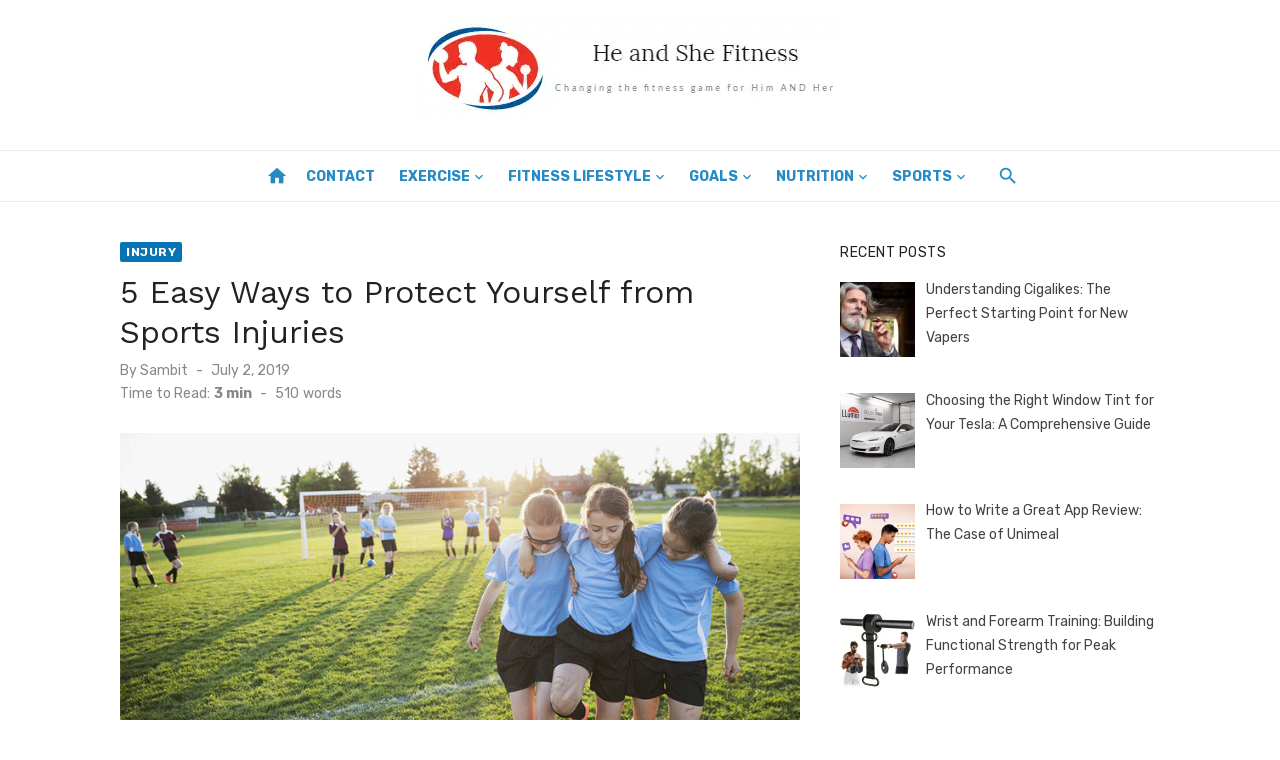

--- FILE ---
content_type: text/html; charset=UTF-8
request_url: https://www.heandshefitness.com/2019/07/02/5-easy-ways-to-protect-yourself-from-sports-injuries/
body_size: 85715
content:
<!DOCTYPE html>
<html lang="en-US">
<head>
	<meta charset="UTF-8">
	<meta name="viewport" content="width=device-width, initial-scale=1">
	<link rel="profile" href="https://gmpg.org/xfn/11">
		<meta name='robots' content='index, follow, max-image-preview:large, max-snippet:-1, max-video-preview:-1' />

	<!-- This site is optimized with the Yoast SEO plugin v26.7 - https://yoast.com/wordpress/plugins/seo/ -->
	<title>5 Easy Ways to Protect Yourself from Sports Injuries - He and She Fitness</title>
	<link rel="canonical" href="https://www.heandshefitness.com/2019/07/02/5-easy-ways-to-protect-yourself-from-sports-injuries/" />
	<meta property="og:locale" content="en_US" />
	<meta property="og:type" content="article" />
	<meta property="og:title" content="5 Easy Ways to Protect Yourself from Sports Injuries - He and She Fitness" />
	<meta property="og:description" content="Are you a sports person?? If yes then you surely will face sports injuries while playing games. It&#8217;s normal to have some injuries while you &hellip;" />
	<meta property="og:url" content="https://www.heandshefitness.com/2019/07/02/5-easy-ways-to-protect-yourself-from-sports-injuries/" />
	<meta property="og:site_name" content="He and She Fitness" />
	<meta property="article:published_time" content="2019-07-02T20:57:53+00:00" />
	<meta property="og:image" content="https://www.heandshefitness.com/wp-content/uploads/2019/07/sports-injuries.png" />
	<meta property="og:image:width" content="800" />
	<meta property="og:image:height" content="480" />
	<meta property="og:image:type" content="image/png" />
	<meta name="author" content="Sambit" />
	<meta name="twitter:card" content="summary_large_image" />
	<meta name="twitter:label1" content="Written by" />
	<meta name="twitter:data1" content="Sambit" />
	<meta name="twitter:label2" content="Est. reading time" />
	<meta name="twitter:data2" content="2 minutes" />
	<script type="application/ld+json" class="yoast-schema-graph">{"@context":"https://schema.org","@graph":[{"@type":"Article","@id":"https://www.heandshefitness.com/2019/07/02/5-easy-ways-to-protect-yourself-from-sports-injuries/#article","isPartOf":{"@id":"https://www.heandshefitness.com/2019/07/02/5-easy-ways-to-protect-yourself-from-sports-injuries/"},"author":{"name":"Sambit","@id":"https://www.heandshefitness.com/#/schema/person/b12391e2bfc530edb8e75a08a63bd109"},"headline":"5 Easy Ways to Protect Yourself from Sports Injuries","datePublished":"2019-07-02T20:57:53+00:00","mainEntityOfPage":{"@id":"https://www.heandshefitness.com/2019/07/02/5-easy-ways-to-protect-yourself-from-sports-injuries/"},"wordCount":509,"commentCount":0,"publisher":{"@id":"https://www.heandshefitness.com/#organization"},"image":{"@id":"https://www.heandshefitness.com/2019/07/02/5-easy-ways-to-protect-yourself-from-sports-injuries/#primaryimage"},"thumbnailUrl":"https://www.heandshefitness.com/wp-content/uploads/2019/07/sports-injuries.png","keywords":["prevent sports injuries","sports injuries","sports injuries prevention"],"articleSection":["Injury"],"inLanguage":"en-US"},{"@type":"WebPage","@id":"https://www.heandshefitness.com/2019/07/02/5-easy-ways-to-protect-yourself-from-sports-injuries/","url":"https://www.heandshefitness.com/2019/07/02/5-easy-ways-to-protect-yourself-from-sports-injuries/","name":"5 Easy Ways to Protect Yourself from Sports Injuries - He and She Fitness","isPartOf":{"@id":"https://www.heandshefitness.com/#website"},"primaryImageOfPage":{"@id":"https://www.heandshefitness.com/2019/07/02/5-easy-ways-to-protect-yourself-from-sports-injuries/#primaryimage"},"image":{"@id":"https://www.heandshefitness.com/2019/07/02/5-easy-ways-to-protect-yourself-from-sports-injuries/#primaryimage"},"thumbnailUrl":"https://www.heandshefitness.com/wp-content/uploads/2019/07/sports-injuries.png","datePublished":"2019-07-02T20:57:53+00:00","breadcrumb":{"@id":"https://www.heandshefitness.com/2019/07/02/5-easy-ways-to-protect-yourself-from-sports-injuries/#breadcrumb"},"inLanguage":"en-US","potentialAction":[{"@type":"ReadAction","target":["https://www.heandshefitness.com/2019/07/02/5-easy-ways-to-protect-yourself-from-sports-injuries/"]}]},{"@type":"ImageObject","inLanguage":"en-US","@id":"https://www.heandshefitness.com/2019/07/02/5-easy-ways-to-protect-yourself-from-sports-injuries/#primaryimage","url":"https://www.heandshefitness.com/wp-content/uploads/2019/07/sports-injuries.png","contentUrl":"https://www.heandshefitness.com/wp-content/uploads/2019/07/sports-injuries.png","width":800,"height":480,"caption":"sports injuries"},{"@type":"BreadcrumbList","@id":"https://www.heandshefitness.com/2019/07/02/5-easy-ways-to-protect-yourself-from-sports-injuries/#breadcrumb","itemListElement":[{"@type":"ListItem","position":1,"name":"Home","item":"https://www.heandshefitness.com/"},{"@type":"ListItem","position":2,"name":"5 Easy Ways to Protect Yourself from Sports Injuries"}]},{"@type":"WebSite","@id":"https://www.heandshefitness.com/#website","url":"https://www.heandshefitness.com/","name":"He and She Fitness","description":"","publisher":{"@id":"https://www.heandshefitness.com/#organization"},"potentialAction":[{"@type":"SearchAction","target":{"@type":"EntryPoint","urlTemplate":"https://www.heandshefitness.com/?s={search_term_string}"},"query-input":{"@type":"PropertyValueSpecification","valueRequired":true,"valueName":"search_term_string"}}],"inLanguage":"en-US"},{"@type":"Organization","@id":"https://www.heandshefitness.com/#organization","name":"He and She Fitness","url":"https://www.heandshefitness.com/","logo":{"@type":"ImageObject","inLanguage":"en-US","@id":"https://www.heandshefitness.com/#/schema/logo/image/","url":"https://www.heandshefitness.com/wp-content/uploads/2017/03/cropped-heandshefitnessheaderlogo-1.png","contentUrl":"https://www.heandshefitness.com/wp-content/uploads/2017/03/cropped-heandshefitnessheaderlogo-1.png","width":426,"height":100,"caption":"He and She Fitness"},"image":{"@id":"https://www.heandshefitness.com/#/schema/logo/image/"}},{"@type":"Person","@id":"https://www.heandshefitness.com/#/schema/person/b12391e2bfc530edb8e75a08a63bd109","name":"Sambit","image":{"@type":"ImageObject","inLanguage":"en-US","@id":"https://www.heandshefitness.com/#/schema/person/image/","url":"https://secure.gravatar.com/avatar/f920d136bfe394cd644a748b0194f187c1642c28b111569578a0d9451d10e771?s=96&d=mm&r=g","contentUrl":"https://secure.gravatar.com/avatar/f920d136bfe394cd644a748b0194f187c1642c28b111569578a0d9451d10e771?s=96&d=mm&r=g","caption":"Sambit"},"url":"https://www.heandshefitness.com/author/sambit/"}]}</script>
	<!-- / Yoast SEO plugin. -->


<link rel='dns-prefetch' href='//fonts.googleapis.com' />
<link href='https://fonts.gstatic.com' crossorigin rel='preconnect' />
<link rel="alternate" type="application/rss+xml" title="He and She Fitness &raquo; Feed" href="https://www.heandshefitness.com/feed/" />
<link rel="alternate" title="oEmbed (JSON)" type="application/json+oembed" href="https://www.heandshefitness.com/wp-json/oembed/1.0/embed?url=https%3A%2F%2Fwww.heandshefitness.com%2F2019%2F07%2F02%2F5-easy-ways-to-protect-yourself-from-sports-injuries%2F" />
<link rel="alternate" title="oEmbed (XML)" type="text/xml+oembed" href="https://www.heandshefitness.com/wp-json/oembed/1.0/embed?url=https%3A%2F%2Fwww.heandshefitness.com%2F2019%2F07%2F02%2F5-easy-ways-to-protect-yourself-from-sports-injuries%2F&#038;format=xml" />
<style id='wp-img-auto-sizes-contain-inline-css' type='text/css'>
img:is([sizes=auto i],[sizes^="auto," i]){contain-intrinsic-size:3000px 1500px}
/*# sourceURL=wp-img-auto-sizes-contain-inline-css */
</style>
<style id='wp-emoji-styles-inline-css' type='text/css'>

	img.wp-smiley, img.emoji {
		display: inline !important;
		border: none !important;
		box-shadow: none !important;
		height: 1em !important;
		width: 1em !important;
		margin: 0 0.07em !important;
		vertical-align: -0.1em !important;
		background: none !important;
		padding: 0 !important;
	}
/*# sourceURL=wp-emoji-styles-inline-css */
</style>
<style id='wp-block-library-inline-css' type='text/css'>
:root{--wp-block-synced-color:#7a00df;--wp-block-synced-color--rgb:122,0,223;--wp-bound-block-color:var(--wp-block-synced-color);--wp-editor-canvas-background:#ddd;--wp-admin-theme-color:#007cba;--wp-admin-theme-color--rgb:0,124,186;--wp-admin-theme-color-darker-10:#006ba1;--wp-admin-theme-color-darker-10--rgb:0,107,160.5;--wp-admin-theme-color-darker-20:#005a87;--wp-admin-theme-color-darker-20--rgb:0,90,135;--wp-admin-border-width-focus:2px}@media (min-resolution:192dpi){:root{--wp-admin-border-width-focus:1.5px}}.wp-element-button{cursor:pointer}:root .has-very-light-gray-background-color{background-color:#eee}:root .has-very-dark-gray-background-color{background-color:#313131}:root .has-very-light-gray-color{color:#eee}:root .has-very-dark-gray-color{color:#313131}:root .has-vivid-green-cyan-to-vivid-cyan-blue-gradient-background{background:linear-gradient(135deg,#00d084,#0693e3)}:root .has-purple-crush-gradient-background{background:linear-gradient(135deg,#34e2e4,#4721fb 50%,#ab1dfe)}:root .has-hazy-dawn-gradient-background{background:linear-gradient(135deg,#faaca8,#dad0ec)}:root .has-subdued-olive-gradient-background{background:linear-gradient(135deg,#fafae1,#67a671)}:root .has-atomic-cream-gradient-background{background:linear-gradient(135deg,#fdd79a,#004a59)}:root .has-nightshade-gradient-background{background:linear-gradient(135deg,#330968,#31cdcf)}:root .has-midnight-gradient-background{background:linear-gradient(135deg,#020381,#2874fc)}:root{--wp--preset--font-size--normal:16px;--wp--preset--font-size--huge:42px}.has-regular-font-size{font-size:1em}.has-larger-font-size{font-size:2.625em}.has-normal-font-size{font-size:var(--wp--preset--font-size--normal)}.has-huge-font-size{font-size:var(--wp--preset--font-size--huge)}.has-text-align-center{text-align:center}.has-text-align-left{text-align:left}.has-text-align-right{text-align:right}.has-fit-text{white-space:nowrap!important}#end-resizable-editor-section{display:none}.aligncenter{clear:both}.items-justified-left{justify-content:flex-start}.items-justified-center{justify-content:center}.items-justified-right{justify-content:flex-end}.items-justified-space-between{justify-content:space-between}.screen-reader-text{border:0;clip-path:inset(50%);height:1px;margin:-1px;overflow:hidden;padding:0;position:absolute;width:1px;word-wrap:normal!important}.screen-reader-text:focus{background-color:#ddd;clip-path:none;color:#444;display:block;font-size:1em;height:auto;left:5px;line-height:normal;padding:15px 23px 14px;text-decoration:none;top:5px;width:auto;z-index:100000}html :where(.has-border-color){border-style:solid}html :where([style*=border-top-color]){border-top-style:solid}html :where([style*=border-right-color]){border-right-style:solid}html :where([style*=border-bottom-color]){border-bottom-style:solid}html :where([style*=border-left-color]){border-left-style:solid}html :where([style*=border-width]){border-style:solid}html :where([style*=border-top-width]){border-top-style:solid}html :where([style*=border-right-width]){border-right-style:solid}html :where([style*=border-bottom-width]){border-bottom-style:solid}html :where([style*=border-left-width]){border-left-style:solid}html :where(img[class*=wp-image-]){height:auto;max-width:100%}:where(figure){margin:0 0 1em}html :where(.is-position-sticky){--wp-admin--admin-bar--position-offset:var(--wp-admin--admin-bar--height,0px)}@media screen and (max-width:600px){html :where(.is-position-sticky){--wp-admin--admin-bar--position-offset:0px}}

/*# sourceURL=wp-block-library-inline-css */
</style><style id='global-styles-inline-css' type='text/css'>
:root{--wp--preset--aspect-ratio--square: 1;--wp--preset--aspect-ratio--4-3: 4/3;--wp--preset--aspect-ratio--3-4: 3/4;--wp--preset--aspect-ratio--3-2: 3/2;--wp--preset--aspect-ratio--2-3: 2/3;--wp--preset--aspect-ratio--16-9: 16/9;--wp--preset--aspect-ratio--9-16: 9/16;--wp--preset--color--black: #000000;--wp--preset--color--cyan-bluish-gray: #abb8c3;--wp--preset--color--white: #ffffff;--wp--preset--color--pale-pink: #f78da7;--wp--preset--color--vivid-red: #cf2e2e;--wp--preset--color--luminous-vivid-orange: #ff6900;--wp--preset--color--luminous-vivid-amber: #fcb900;--wp--preset--color--light-green-cyan: #7bdcb5;--wp--preset--color--vivid-green-cyan: #00d084;--wp--preset--color--pale-cyan-blue: #8ed1fc;--wp--preset--color--vivid-cyan-blue: #0693e3;--wp--preset--color--vivid-purple: #9b51e0;--wp--preset--color--dark-gray: #222222;--wp--preset--color--medium-gray: #444444;--wp--preset--color--light-gray: #888888;--wp--preset--color--accent: #0573b4;--wp--preset--gradient--vivid-cyan-blue-to-vivid-purple: linear-gradient(135deg,rgb(6,147,227) 0%,rgb(155,81,224) 100%);--wp--preset--gradient--light-green-cyan-to-vivid-green-cyan: linear-gradient(135deg,rgb(122,220,180) 0%,rgb(0,208,130) 100%);--wp--preset--gradient--luminous-vivid-amber-to-luminous-vivid-orange: linear-gradient(135deg,rgb(252,185,0) 0%,rgb(255,105,0) 100%);--wp--preset--gradient--luminous-vivid-orange-to-vivid-red: linear-gradient(135deg,rgb(255,105,0) 0%,rgb(207,46,46) 100%);--wp--preset--gradient--very-light-gray-to-cyan-bluish-gray: linear-gradient(135deg,rgb(238,238,238) 0%,rgb(169,184,195) 100%);--wp--preset--gradient--cool-to-warm-spectrum: linear-gradient(135deg,rgb(74,234,220) 0%,rgb(151,120,209) 20%,rgb(207,42,186) 40%,rgb(238,44,130) 60%,rgb(251,105,98) 80%,rgb(254,248,76) 100%);--wp--preset--gradient--blush-light-purple: linear-gradient(135deg,rgb(255,206,236) 0%,rgb(152,150,240) 100%);--wp--preset--gradient--blush-bordeaux: linear-gradient(135deg,rgb(254,205,165) 0%,rgb(254,45,45) 50%,rgb(107,0,62) 100%);--wp--preset--gradient--luminous-dusk: linear-gradient(135deg,rgb(255,203,112) 0%,rgb(199,81,192) 50%,rgb(65,88,208) 100%);--wp--preset--gradient--pale-ocean: linear-gradient(135deg,rgb(255,245,203) 0%,rgb(182,227,212) 50%,rgb(51,167,181) 100%);--wp--preset--gradient--electric-grass: linear-gradient(135deg,rgb(202,248,128) 0%,rgb(113,206,126) 100%);--wp--preset--gradient--midnight: linear-gradient(135deg,rgb(2,3,129) 0%,rgb(40,116,252) 100%);--wp--preset--font-size--small: 14px;--wp--preset--font-size--medium: 18px;--wp--preset--font-size--large: 20px;--wp--preset--font-size--x-large: 32px;--wp--preset--font-size--normal: 16px;--wp--preset--font-size--larger: 24px;--wp--preset--font-size--huge: 48px;--wp--preset--spacing--20: 0.44rem;--wp--preset--spacing--30: 0.67rem;--wp--preset--spacing--40: 1rem;--wp--preset--spacing--50: 1.5rem;--wp--preset--spacing--60: 2.25rem;--wp--preset--spacing--70: 3.38rem;--wp--preset--spacing--80: 5.06rem;--wp--preset--shadow--natural: 6px 6px 9px rgba(0, 0, 0, 0.2);--wp--preset--shadow--deep: 12px 12px 50px rgba(0, 0, 0, 0.4);--wp--preset--shadow--sharp: 6px 6px 0px rgba(0, 0, 0, 0.2);--wp--preset--shadow--outlined: 6px 6px 0px -3px rgb(255, 255, 255), 6px 6px rgb(0, 0, 0);--wp--preset--shadow--crisp: 6px 6px 0px rgb(0, 0, 0);}:root { --wp--style--global--content-size: 760px;--wp--style--global--wide-size: 1140px; }:where(body) { margin: 0; }.wp-site-blocks > .alignleft { float: left; margin-right: 2em; }.wp-site-blocks > .alignright { float: right; margin-left: 2em; }.wp-site-blocks > .aligncenter { justify-content: center; margin-left: auto; margin-right: auto; }:where(.wp-site-blocks) > * { margin-block-start: 20px; margin-block-end: 0; }:where(.wp-site-blocks) > :first-child { margin-block-start: 0; }:where(.wp-site-blocks) > :last-child { margin-block-end: 0; }:root { --wp--style--block-gap: 20px; }:root :where(.is-layout-flow) > :first-child{margin-block-start: 0;}:root :where(.is-layout-flow) > :last-child{margin-block-end: 0;}:root :where(.is-layout-flow) > *{margin-block-start: 20px;margin-block-end: 0;}:root :where(.is-layout-constrained) > :first-child{margin-block-start: 0;}:root :where(.is-layout-constrained) > :last-child{margin-block-end: 0;}:root :where(.is-layout-constrained) > *{margin-block-start: 20px;margin-block-end: 0;}:root :where(.is-layout-flex){gap: 20px;}:root :where(.is-layout-grid){gap: 20px;}.is-layout-flow > .alignleft{float: left;margin-inline-start: 0;margin-inline-end: 2em;}.is-layout-flow > .alignright{float: right;margin-inline-start: 2em;margin-inline-end: 0;}.is-layout-flow > .aligncenter{margin-left: auto !important;margin-right: auto !important;}.is-layout-constrained > .alignleft{float: left;margin-inline-start: 0;margin-inline-end: 2em;}.is-layout-constrained > .alignright{float: right;margin-inline-start: 2em;margin-inline-end: 0;}.is-layout-constrained > .aligncenter{margin-left: auto !important;margin-right: auto !important;}.is-layout-constrained > :where(:not(.alignleft):not(.alignright):not(.alignfull)){max-width: var(--wp--style--global--content-size);margin-left: auto !important;margin-right: auto !important;}.is-layout-constrained > .alignwide{max-width: var(--wp--style--global--wide-size);}body .is-layout-flex{display: flex;}.is-layout-flex{flex-wrap: wrap;align-items: center;}.is-layout-flex > :is(*, div){margin: 0;}body .is-layout-grid{display: grid;}.is-layout-grid > :is(*, div){margin: 0;}body{color: #444;font-family: Rubik, -apple-system, BlinkMacSystemFont, Segoe UI, Roboto, Oxygen-Sans, Ubuntu, Cantarell, Helvetica Neue, sans-serif;font-size: 16px;line-height: 1.75;padding-top: 0px;padding-right: 0px;padding-bottom: 0px;padding-left: 0px;}a:where(:not(.wp-element-button)){text-decoration: underline;}h1, h2, h3, h4, h5, h6{color: #222;font-family: Work Sans, -apple-system, BlinkMacSystemFont, Segoe UI, Roboto, Oxygen-Sans, Ubuntu, Cantarell, Helvetica Neue, sans-serif;}:root :where(.wp-element-button, .wp-block-button__link){background-color: #222;border-radius: 2px;border-width: 0;color: #fff;font-family: inherit;font-size: inherit;font-style: inherit;font-weight: inherit;letter-spacing: inherit;line-height: inherit;padding-top: 6px;padding-right: 20px;padding-bottom: 6px;padding-left: 20px;text-decoration: none;text-transform: inherit;}.has-black-color{color: var(--wp--preset--color--black) !important;}.has-cyan-bluish-gray-color{color: var(--wp--preset--color--cyan-bluish-gray) !important;}.has-white-color{color: var(--wp--preset--color--white) !important;}.has-pale-pink-color{color: var(--wp--preset--color--pale-pink) !important;}.has-vivid-red-color{color: var(--wp--preset--color--vivid-red) !important;}.has-luminous-vivid-orange-color{color: var(--wp--preset--color--luminous-vivid-orange) !important;}.has-luminous-vivid-amber-color{color: var(--wp--preset--color--luminous-vivid-amber) !important;}.has-light-green-cyan-color{color: var(--wp--preset--color--light-green-cyan) !important;}.has-vivid-green-cyan-color{color: var(--wp--preset--color--vivid-green-cyan) !important;}.has-pale-cyan-blue-color{color: var(--wp--preset--color--pale-cyan-blue) !important;}.has-vivid-cyan-blue-color{color: var(--wp--preset--color--vivid-cyan-blue) !important;}.has-vivid-purple-color{color: var(--wp--preset--color--vivid-purple) !important;}.has-dark-gray-color{color: var(--wp--preset--color--dark-gray) !important;}.has-medium-gray-color{color: var(--wp--preset--color--medium-gray) !important;}.has-light-gray-color{color: var(--wp--preset--color--light-gray) !important;}.has-accent-color{color: var(--wp--preset--color--accent) !important;}.has-black-background-color{background-color: var(--wp--preset--color--black) !important;}.has-cyan-bluish-gray-background-color{background-color: var(--wp--preset--color--cyan-bluish-gray) !important;}.has-white-background-color{background-color: var(--wp--preset--color--white) !important;}.has-pale-pink-background-color{background-color: var(--wp--preset--color--pale-pink) !important;}.has-vivid-red-background-color{background-color: var(--wp--preset--color--vivid-red) !important;}.has-luminous-vivid-orange-background-color{background-color: var(--wp--preset--color--luminous-vivid-orange) !important;}.has-luminous-vivid-amber-background-color{background-color: var(--wp--preset--color--luminous-vivid-amber) !important;}.has-light-green-cyan-background-color{background-color: var(--wp--preset--color--light-green-cyan) !important;}.has-vivid-green-cyan-background-color{background-color: var(--wp--preset--color--vivid-green-cyan) !important;}.has-pale-cyan-blue-background-color{background-color: var(--wp--preset--color--pale-cyan-blue) !important;}.has-vivid-cyan-blue-background-color{background-color: var(--wp--preset--color--vivid-cyan-blue) !important;}.has-vivid-purple-background-color{background-color: var(--wp--preset--color--vivid-purple) !important;}.has-dark-gray-background-color{background-color: var(--wp--preset--color--dark-gray) !important;}.has-medium-gray-background-color{background-color: var(--wp--preset--color--medium-gray) !important;}.has-light-gray-background-color{background-color: var(--wp--preset--color--light-gray) !important;}.has-accent-background-color{background-color: var(--wp--preset--color--accent) !important;}.has-black-border-color{border-color: var(--wp--preset--color--black) !important;}.has-cyan-bluish-gray-border-color{border-color: var(--wp--preset--color--cyan-bluish-gray) !important;}.has-white-border-color{border-color: var(--wp--preset--color--white) !important;}.has-pale-pink-border-color{border-color: var(--wp--preset--color--pale-pink) !important;}.has-vivid-red-border-color{border-color: var(--wp--preset--color--vivid-red) !important;}.has-luminous-vivid-orange-border-color{border-color: var(--wp--preset--color--luminous-vivid-orange) !important;}.has-luminous-vivid-amber-border-color{border-color: var(--wp--preset--color--luminous-vivid-amber) !important;}.has-light-green-cyan-border-color{border-color: var(--wp--preset--color--light-green-cyan) !important;}.has-vivid-green-cyan-border-color{border-color: var(--wp--preset--color--vivid-green-cyan) !important;}.has-pale-cyan-blue-border-color{border-color: var(--wp--preset--color--pale-cyan-blue) !important;}.has-vivid-cyan-blue-border-color{border-color: var(--wp--preset--color--vivid-cyan-blue) !important;}.has-vivid-purple-border-color{border-color: var(--wp--preset--color--vivid-purple) !important;}.has-dark-gray-border-color{border-color: var(--wp--preset--color--dark-gray) !important;}.has-medium-gray-border-color{border-color: var(--wp--preset--color--medium-gray) !important;}.has-light-gray-border-color{border-color: var(--wp--preset--color--light-gray) !important;}.has-accent-border-color{border-color: var(--wp--preset--color--accent) !important;}.has-vivid-cyan-blue-to-vivid-purple-gradient-background{background: var(--wp--preset--gradient--vivid-cyan-blue-to-vivid-purple) !important;}.has-light-green-cyan-to-vivid-green-cyan-gradient-background{background: var(--wp--preset--gradient--light-green-cyan-to-vivid-green-cyan) !important;}.has-luminous-vivid-amber-to-luminous-vivid-orange-gradient-background{background: var(--wp--preset--gradient--luminous-vivid-amber-to-luminous-vivid-orange) !important;}.has-luminous-vivid-orange-to-vivid-red-gradient-background{background: var(--wp--preset--gradient--luminous-vivid-orange-to-vivid-red) !important;}.has-very-light-gray-to-cyan-bluish-gray-gradient-background{background: var(--wp--preset--gradient--very-light-gray-to-cyan-bluish-gray) !important;}.has-cool-to-warm-spectrum-gradient-background{background: var(--wp--preset--gradient--cool-to-warm-spectrum) !important;}.has-blush-light-purple-gradient-background{background: var(--wp--preset--gradient--blush-light-purple) !important;}.has-blush-bordeaux-gradient-background{background: var(--wp--preset--gradient--blush-bordeaux) !important;}.has-luminous-dusk-gradient-background{background: var(--wp--preset--gradient--luminous-dusk) !important;}.has-pale-ocean-gradient-background{background: var(--wp--preset--gradient--pale-ocean) !important;}.has-electric-grass-gradient-background{background: var(--wp--preset--gradient--electric-grass) !important;}.has-midnight-gradient-background{background: var(--wp--preset--gradient--midnight) !important;}.has-small-font-size{font-size: var(--wp--preset--font-size--small) !important;}.has-medium-font-size{font-size: var(--wp--preset--font-size--medium) !important;}.has-large-font-size{font-size: var(--wp--preset--font-size--large) !important;}.has-x-large-font-size{font-size: var(--wp--preset--font-size--x-large) !important;}.has-normal-font-size{font-size: var(--wp--preset--font-size--normal) !important;}.has-larger-font-size{font-size: var(--wp--preset--font-size--larger) !important;}.has-huge-font-size{font-size: var(--wp--preset--font-size--huge) !important;}
/*# sourceURL=global-styles-inline-css */
</style>

<link rel='stylesheet' id='ez-toc-css' href='https://www.heandshefitness.com/wp-content/plugins/easy-table-of-contents/assets/css/screen.min.css?ver=2.0.80' type='text/css' media='all' />
<style id='ez-toc-inline-css' type='text/css'>
div#ez-toc-container .ez-toc-title {font-size: 120%;}div#ez-toc-container .ez-toc-title {font-weight: 500;}div#ez-toc-container ul li , div#ez-toc-container ul li a {font-size: 95%;}div#ez-toc-container ul li , div#ez-toc-container ul li a {font-weight: 500;}div#ez-toc-container nav ul ul li {font-size: 90%;}.ez-toc-box-title {font-weight: bold; margin-bottom: 10px; text-align: center; text-transform: uppercase; letter-spacing: 1px; color: #666; padding-bottom: 5px;position:absolute;top:-4%;left:5%;background-color: inherit;transition: top 0.3s ease;}.ez-toc-box-title.toc-closed {top:-25%;}
/*# sourceURL=ez-toc-inline-css */
</style>
<link rel='stylesheet' id='short-news-fonts-css' href='https://fonts.googleapis.com/css?family=Work+Sans%3A400%2C700%2C900%2C400italic%7CRubik%3A400%2C700%2C400italic%2C700italic&#038;subset=latin%2Clatin-ext&#038;display=fallback' type='text/css' media='all' />
<link rel='stylesheet' id='short-news-style-css' href='https://www.heandshefitness.com/wp-content/themes/short-news/style.css?ver=1.1.7' type='text/css' media='all' />
<link rel='stylesheet' id='short-news-social-icons-css' href='https://www.heandshefitness.com/wp-content/themes/short-news/assets/css/social-icons.css?ver=1.0.0' type='text/css' media='all' />
<link rel='stylesheet' id='recent-posts-widget-with-thumbnails-public-style-css' href='https://www.heandshefitness.com/wp-content/plugins/recent-posts-widget-with-thumbnails/public.css?ver=7.1.1' type='text/css' media='all' />
<script type="text/javascript" src="https://www.heandshefitness.com/wp-includes/js/jquery/jquery.min.js?ver=3.7.1" id="jquery-core-js"></script>
<script type="text/javascript" src="https://www.heandshefitness.com/wp-includes/js/jquery/jquery-migrate.min.js?ver=3.4.1" id="jquery-migrate-js"></script>
<link rel="https://api.w.org/" href="https://www.heandshefitness.com/wp-json/" /><link rel="alternate" title="JSON" type="application/json" href="https://www.heandshefitness.com/wp-json/wp/v2/posts/6592" /><link rel="EditURI" type="application/rsd+xml" title="RSD" href="https://www.heandshefitness.com/xmlrpc.php?rsd" />
<meta name="generator" content="WordPress 6.9" />
<link rel='shortlink' href='https://www.heandshefitness.com/?p=6592' />

<!-- BEGIN Clicky Analytics v2.2.4 Tracking - https://wordpress.org/plugins/clicky-analytics/ -->
<script type="text/javascript">
  var clicky_custom = clicky_custom || {};
  clicky_custom.outbound_pattern = ['/go/','/out/'];
</script>

<script async src="//static.getclicky.com/100815880.js"></script>

<!-- END Clicky Analytics v2.2.4 Tracking -->

<meta name="google-site-verification" content="uXHJfEFx9NXNxMJ6bKVy7TTk--WhNZeZjfDL7MUfZY0" />

<!-- Google tag (gtag.js) --> <script async src="https://www.googletagmanager.com/gtag/js?id=G-820YK7GP3V"></script> <script> window.dataLayer = window.dataLayer || []; function gtag(){dataLayer.push(arguments);} gtag('js', new Date()); gtag('config', 'G-820YK7GP3V'); </script><link rel="icon" href="https://www.heandshefitness.com/wp-content/uploads/2017/03/heandshefitnesslogo-100x100.png" sizes="32x32" />
<link rel="icon" href="https://www.heandshefitness.com/wp-content/uploads/2017/03/heandshefitnesslogo.png" sizes="192x192" />
<link rel="apple-touch-icon" href="https://www.heandshefitness.com/wp-content/uploads/2017/03/heandshefitnesslogo.png" />
<meta name="msapplication-TileImage" content="https://www.heandshefitness.com/wp-content/uploads/2017/03/heandshefitnesslogo.png" />
		<style type="text/css" id="wp-custom-css">
			.site-title, .site-description {
    position: relative !important;
    clip: unset !important;
	max-width: 100% !important;
	text-align:center;
}
.header-bottom {
    background: transparent !important;
    border-top: 1px solid rgba(0, 0, 0, .08);
    border-bottom: 1px solid rgba(0, 0, 0, .08);
}
.site-credits p, .main-navigation > ul > li > a, .search-popup-button, .home-icon a {
    color: #288ac4 !important;
}
.main-navigation {
    margin: unset !important;
}
.header-bottom.menu-left .col-12 {
    display: flex;
    justify-content: center;
}		</style>
		</head>
<body class="wp-singular post-template-default single single-post postid-6592 single-format-standard wp-custom-logo wp-embed-responsive wp-theme-short-news td-standard-pack group-blog header-style-1 site-fullwidth content-sidebar" >


<a class="skip-link screen-reader-text" href="#content">Skip to content</a>
<div id="page" class="site">

	<header id="masthead" class="site-header" role="banner">
			
			
	<div class="header-middle header-title-left ">
		<div class="container flex-container">
			<div class="site-branding">
				<p class="site-title site-logo"><a href="https://www.heandshefitness.com/" class="custom-logo-link" rel="home"><img width="426" height="100" src="https://www.heandshefitness.com/wp-content/uploads/2017/03/cropped-heandshefitnessheaderlogo-1.png" class="custom-logo" alt="He and She Fitness" decoding="async" srcset="https://www.heandshefitness.com/wp-content/uploads/2017/03/cropped-heandshefitnessheaderlogo-1.png 426w, https://www.heandshefitness.com/wp-content/uploads/2017/03/cropped-heandshefitnessheaderlogo-1-300x70.png 300w" sizes="(max-width: 426px) 100vw, 426px" /></a></p>			</div>
					</div>
	</div>
	
	<div class="header-bottom menu-left">
		<div class="container">
			<div class="row">
				<div class="col-12">
				<div class="home-icon"><a href="https://www.heandshefitness.com/" rel="home"><i class="material-icons">home</i></a></div>
	<nav id="site-navigation" class="main-navigation" role="navigation" aria-label="Main Menu">
		<ul id="main-menu" class="main-menu"><li id="menu-item-9245" class="menu-item menu-item-type-post_type menu-item-object-page menu-item-9245"><a href="https://www.heandshefitness.com/contact/">Contact</a></li>
<li id="menu-item-921" class="menu-item menu-item-type-taxonomy menu-item-object-category menu-item-has-children menu-item-921"><a href="https://www.heandshefitness.com/category/exercise/">Exercise</a>
<ul class="sub-menu">
	<li id="menu-item-3852" class="menu-item menu-item-type-taxonomy menu-item-object-category menu-item-3852"><a href="https://www.heandshefitness.com/category/exercise/body-weight-workouts/">Body Weight Workouts</a></li>
	<li id="menu-item-922" class="menu-item menu-item-type-taxonomy menu-item-object-category menu-item-has-children menu-item-922"><a href="https://www.heandshefitness.com/category/exercise/cardio/">Cardio</a>
	<ul class="sub-menu">
		<li id="menu-item-3910" class="menu-item menu-item-type-taxonomy menu-item-object-category menu-item-3910"><a href="https://www.heandshefitness.com/category/exercise/cardio/running/">Running</a></li>
	</ul>
</li>
	<li id="menu-item-4073" class="menu-item menu-item-type-taxonomy menu-item-object-category menu-item-4073"><a href="https://www.heandshefitness.com/category/exercise/crossfit/">CrossFit</a></li>
	<li id="menu-item-3850" class="menu-item menu-item-type-taxonomy menu-item-object-category menu-item-3850"><a href="https://www.heandshefitness.com/category/exercise/exercise-equipment/">Exercise Equipment</a></li>
	<li id="menu-item-923" class="menu-item menu-item-type-taxonomy menu-item-object-category menu-item-923"><a href="https://www.heandshefitness.com/category/exercise/weight-training/">Weight Training</a></li>
	<li id="menu-item-3851" class="menu-item menu-item-type-taxonomy menu-item-object-category menu-item-3851"><a href="https://www.heandshefitness.com/category/exercise/workout-gear/">Workout Gear</a></li>
</ul>
</li>
<li id="menu-item-918" class="menu-item menu-item-type-taxonomy menu-item-object-category menu-item-has-children menu-item-918"><a href="https://www.heandshefitness.com/category/health-fitness-lifestyle/">Fitness Lifestyle</a>
<ul class="sub-menu">
	<li id="menu-item-3926" class="menu-item menu-item-type-taxonomy menu-item-object-category menu-item-has-children menu-item-3926"><a href="https://www.heandshefitness.com/category/health-fitness-lifestyle/aesthetics/">Aesthetics</a>
	<ul class="sub-menu">
		<li id="menu-item-3964" class="menu-item menu-item-type-taxonomy menu-item-object-category menu-item-3964"><a href="https://www.heandshefitness.com/category/health-fitness-lifestyle/aesthetics/tanning-skin-care/">Tanning and Skin Care</a></li>
	</ul>
</li>
	<li id="menu-item-4137" class="menu-item menu-item-type-taxonomy menu-item-object-category menu-item-4137"><a href="https://www.heandshefitness.com/category/childrens-health/">Children&#8217;s Health</a></li>
	<li id="menu-item-5133" class="menu-item menu-item-type-taxonomy menu-item-object-category menu-item-5133"><a href="https://www.heandshefitness.com/category/health-fitness-lifestyle/college-health/">College Health</a></li>
	<li id="menu-item-5830" class="menu-item menu-item-type-taxonomy menu-item-object-category menu-item-5830"><a href="https://www.heandshefitness.com/category/health-fitness-lifestyle/elderly-health/">Elderly Health</a></li>
	<li id="menu-item-4322" class="menu-item menu-item-type-taxonomy menu-item-object-category menu-item-has-children menu-item-4322"><a href="https://www.heandshefitness.com/category/health-fitness-lifestyle/emotional-health/">Emotional Health</a>
	<ul class="sub-menu">
		<li id="menu-item-4753" class="menu-item menu-item-type-taxonomy menu-item-object-category menu-item-4753"><a href="https://www.heandshefitness.com/category/health-fitness-lifestyle/emotional-health/anxiety-stress/">Anxiety and Stress</a></li>
		<li id="menu-item-5430" class="menu-item menu-item-type-taxonomy menu-item-object-category menu-item-5430"><a href="https://www.heandshefitness.com/category/health-fitness-lifestyle/emotional-health/mental-health/">Mental Health</a></li>
	</ul>
</li>
	<li id="menu-item-3927" class="menu-item menu-item-type-taxonomy menu-item-object-category menu-item-has-children menu-item-3927"><a href="https://www.heandshefitness.com/category/health-fitness-lifestyle/fashion/">Fashion</a>
	<ul class="sub-menu">
		<li id="menu-item-4510" class="menu-item menu-item-type-taxonomy menu-item-object-category menu-item-4510"><a href="https://www.heandshefitness.com/category/health-fitness-lifestyle/fashion/jewelry/">Jewelry</a></li>
	</ul>
</li>
	<li id="menu-item-5808" class="menu-item menu-item-type-taxonomy menu-item-object-category menu-item-has-children menu-item-5808"><a href="https://www.heandshefitness.com/category/home-care/">Home Care</a>
	<ul class="sub-menu">
		<li id="menu-item-6139" class="menu-item menu-item-type-taxonomy menu-item-object-category menu-item-6139"><a href="https://www.heandshefitness.com/category/home-care/finance/">Finance</a></li>
	</ul>
</li>
	<li id="menu-item-5169" class="menu-item menu-item-type-taxonomy menu-item-object-category menu-item-5169"><a href="https://www.heandshefitness.com/category/health-fitness-lifestyle/illness/">Illness</a></li>
	<li id="menu-item-5812" class="menu-item menu-item-type-taxonomy menu-item-object-category menu-item-5812"><a href="https://www.heandshefitness.com/category/health-fitness-lifestyle/industrial-work/">Industrial Work</a></li>
	<li id="menu-item-5991" class="menu-item menu-item-type-taxonomy menu-item-object-category menu-item-5991"><a href="https://www.heandshefitness.com/category/health-fitness-lifestyle/love-relationships/">Love and Relationships</a></li>
	<li id="menu-item-3857" class="menu-item menu-item-type-taxonomy menu-item-object-category menu-item-has-children menu-item-3857"><a href="https://www.heandshefitness.com/category/medical/">Medical</a>
	<ul class="sub-menu">
		<li id="menu-item-3903" class="menu-item menu-item-type-taxonomy menu-item-object-category menu-item-3903"><a href="https://www.heandshefitness.com/category/medical/dentistry-teeth/">Dentistry and Teeth</a></li>
		<li id="menu-item-3867" class="menu-item menu-item-type-taxonomy menu-item-object-category menu-item-3867"><a href="https://www.heandshefitness.com/category/medical/drugs/">Drugs</a></li>
		<li id="menu-item-4235" class="menu-item menu-item-type-taxonomy menu-item-object-category menu-item-4235"><a href="https://www.heandshefitness.com/category/medical/eye-health/">Eye Health</a></li>
		<li id="menu-item-4121" class="menu-item menu-item-type-taxonomy menu-item-object-category menu-item-4121"><a href="https://www.heandshefitness.com/category/medical/feet-orthotics/">Feet and Orthotics</a></li>
		<li id="menu-item-4297" class="menu-item menu-item-type-taxonomy menu-item-object-category menu-item-4297"><a href="https://www.heandshefitness.com/category/medical/hair-health/">Hair Health</a></li>
		<li id="menu-item-4280" class="menu-item menu-item-type-taxonomy menu-item-object-category menu-item-4280"><a href="https://www.heandshefitness.com/category/medical/health-insurance/">Health Insurance</a></li>
		<li id="menu-item-4218" class="menu-item menu-item-type-taxonomy menu-item-object-category menu-item-4218"><a href="https://www.heandshefitness.com/category/medical/hormones/">Hormones</a></li>
		<li id="menu-item-3856" class="menu-item menu-item-type-taxonomy menu-item-object-category menu-item-3856"><a href="https://www.heandshefitness.com/category/medical/pain-treatment/">Pain Treatment</a></li>
		<li id="menu-item-4359" class="menu-item menu-item-type-taxonomy menu-item-object-category menu-item-4359"><a href="https://www.heandshefitness.com/category/medical/surgery/">Surgery</a></li>
		<li id="menu-item-5781" class="menu-item menu-item-type-taxonomy menu-item-object-category menu-item-5781"><a href="https://www.heandshefitness.com/category/medical/vascular-cardiology/">Vascular and Cardiology</a></li>
	</ul>
</li>
	<li id="menu-item-4001" class="menu-item menu-item-type-taxonomy menu-item-object-category menu-item-4001"><a href="https://www.heandshefitness.com/category/health-fitness-lifestyle/mens-health/">Men&#8217;s Health</a></li>
	<li id="menu-item-5405" class="menu-item menu-item-type-taxonomy menu-item-object-category menu-item-5405"><a href="https://www.heandshefitness.com/category/health-fitness-lifestyle/natural-health/">Natural Health</a></li>
	<li id="menu-item-3939" class="menu-item menu-item-type-taxonomy menu-item-object-category menu-item-3939"><a href="https://www.heandshefitness.com/category/health-fitness-lifestyle/office-health/">Office Health</a></li>
	<li id="menu-item-3816" class="menu-item menu-item-type-taxonomy menu-item-object-category menu-item-3816"><a href="https://www.heandshefitness.com/category/health-fitness-lifestyle/personal-training/">Personal Training</a></li>
	<li id="menu-item-4179" class="menu-item menu-item-type-taxonomy menu-item-object-category menu-item-4179"><a href="https://www.heandshefitness.com/category/health-fitness-lifestyle/pet-care/">Pet Care</a></li>
	<li id="menu-item-4394" class="menu-item menu-item-type-taxonomy menu-item-object-category menu-item-4394"><a href="https://www.heandshefitness.com/category/health-fitness-lifestyle/skin-health/">Skin Health</a></li>
	<li id="menu-item-3951" class="menu-item menu-item-type-taxonomy menu-item-object-category menu-item-3951"><a href="https://www.heandshefitness.com/category/health-fitness-lifestyle/sleep-rest/">Sleep and Rest</a></li>
	<li id="menu-item-4115" class="menu-item menu-item-type-taxonomy menu-item-object-category menu-item-4115"><a href="https://www.heandshefitness.com/category/health-fitness-lifestyle/vaping-ecigs-tobacco/">Vaping, E-cigs, and Tobacco</a></li>
	<li id="menu-item-5654" class="menu-item menu-item-type-taxonomy menu-item-object-category menu-item-5654"><a href="https://www.heandshefitness.com/category/health-fitness-lifestyle/wedding/">Wedding</a></li>
	<li id="menu-item-4002" class="menu-item menu-item-type-taxonomy menu-item-object-category menu-item-4002"><a href="https://www.heandshefitness.com/category/health-fitness-lifestyle/womens-health/">Women&#8217;s Health</a></li>
</ul>
</li>
<li id="menu-item-920" class="menu-item menu-item-type-taxonomy menu-item-object-category current-post-ancestor menu-item-has-children menu-item-920"><a href="https://www.heandshefitness.com/category/goals/">Goals</a>
<ul class="sub-menu">
	<li id="menu-item-924" class="menu-item menu-item-type-taxonomy menu-item-object-category menu-item-924"><a href="https://www.heandshefitness.com/category/goals/build-muscle/">Build Muscle</a></li>
	<li id="menu-item-4429" class="menu-item menu-item-type-taxonomy menu-item-object-category menu-item-4429"><a href="https://www.heandshefitness.com/category/goals/energy-stamina/">Energy and Stamina</a></li>
	<li id="menu-item-4037" class="menu-item menu-item-type-taxonomy menu-item-object-category menu-item-4037"><a href="https://www.heandshefitness.com/category/goals/fatigue-soreness/">Fatigue and Soreness</a></li>
	<li id="menu-item-4019" class="menu-item menu-item-type-taxonomy menu-item-object-category current-post-ancestor current-menu-parent current-post-parent menu-item-4019"><a href="https://www.heandshefitness.com/category/goals/injury/">Injury</a></li>
	<li id="menu-item-925" class="menu-item menu-item-type-taxonomy menu-item-object-category menu-item-925"><a href="https://www.heandshefitness.com/category/goals/lose-weight/">Lose Weight</a></li>
</ul>
</li>
<li id="menu-item-919" class="menu-item menu-item-type-taxonomy menu-item-object-category menu-item-has-children menu-item-919"><a href="https://www.heandshefitness.com/category/nutrition/">Nutrition</a>
<ul class="sub-menu">
	<li id="menu-item-4111" class="menu-item menu-item-type-taxonomy menu-item-object-category menu-item-4111"><a href="https://www.heandshefitness.com/category/nutrition/alcohol/">Alcohol</a></li>
	<li id="menu-item-5110" class="menu-item menu-item-type-taxonomy menu-item-object-category menu-item-5110"><a href="https://www.heandshefitness.com/category/nutrition/diabetes/">Diabetes</a></li>
	<li id="menu-item-926" class="menu-item menu-item-type-taxonomy menu-item-object-category menu-item-926"><a href="https://www.heandshefitness.com/category/nutrition/diet/">Diet</a></li>
	<li id="menu-item-927" class="menu-item menu-item-type-taxonomy menu-item-object-category menu-item-927"><a href="https://www.heandshefitness.com/category/nutrition/recipes/">Recipes</a></li>
	<li id="menu-item-3944" class="menu-item menu-item-type-taxonomy menu-item-object-category menu-item-3944"><a href="https://www.heandshefitness.com/category/nutrition/supplements/">Supplements</a></li>
</ul>
</li>
<li id="menu-item-4250" class="menu-item menu-item-type-taxonomy menu-item-object-category menu-item-has-children menu-item-4250"><a href="https://www.heandshefitness.com/category/sports-recreation/">Sports</a>
<ul class="sub-menu">
	<li id="menu-item-4666" class="menu-item menu-item-type-taxonomy menu-item-object-category menu-item-4666"><a href="https://www.heandshefitness.com/category/sports-recreation/outdoor-activities/">Outdoor Activities</a></li>
</ul>
</li>
</ul>	</nav>
<div class="search-popup"><span id="search-popup-button" class="search-popup-button"><i class="search-icon"></i></span>
<form role="search" method="get" class="search-form clear" action="https://www.heandshefitness.com/">
	<label>
		<span class="screen-reader-text">Search for:</span>
		<input type="search" id="s" class="search-field" placeholder="Search &hellip;" value="" name="s" />
	</label>
	<button type="submit" class="search-submit">
		<i class="material-icons md-20 md-middle">search</i>
		<span class="screen-reader-text">Search</span>
	</button>
</form>
</div>				</div>
			</div>
		</div>
	</div>
		</header><!-- .site-header -->

	<div id="mobile-header" class="mobile-header">
		<div class="mobile-navbar">
			<div class="container">
				<div id="menu-toggle" on="tap:AMP.setState({ampmenu: !ampmenu})" class="menu-toggle" title="Menu">
					<span class="button-toggle"></span>
				</div>
				<div class="search-popup"><span id="search-popup-button" class="search-popup-button"><i class="search-icon"></i></span>
<form role="search" method="get" class="search-form clear" action="https://www.heandshefitness.com/">
	<label>
		<span class="screen-reader-text">Search for:</span>
		<input type="search" id="s" class="search-field" placeholder="Search &hellip;" value="" name="s" />
	</label>
	<button type="submit" class="search-submit">
		<i class="material-icons md-20 md-middle">search</i>
		<span class="screen-reader-text">Search</span>
	</button>
</form>
</div>			</div>
		</div>
		
<nav id="mobile-navigation" [class]="ampmenu ? 'main-navigation mobile-navigation active' : 'main-navigation mobile-navigation'" class="main-navigation mobile-navigation" aria-label="Mobile Menu">
	<div class="mobile-navigation-wrapper">
		<ul id="mobile-menu" class="mobile-menu"><li class="menu-item menu-item-type-post_type menu-item-object-page menu-item-9245"><a href="https://www.heandshefitness.com/contact/">Contact</a></li>
<li class="menu-item menu-item-type-taxonomy menu-item-object-category menu-item-has-children menu-item-921"><a href="https://www.heandshefitness.com/category/exercise/">Exercise</a><button class="dropdown-toggle" aria-expanded="false"><span class="screen-reader-text">Show sub menu</span></button>
<ul class="sub-menu">
	<li class="menu-item menu-item-type-taxonomy menu-item-object-category menu-item-3852"><a href="https://www.heandshefitness.com/category/exercise/body-weight-workouts/">Body Weight Workouts</a></li>
	<li class="menu-item menu-item-type-taxonomy menu-item-object-category menu-item-has-children menu-item-922"><a href="https://www.heandshefitness.com/category/exercise/cardio/">Cardio</a><button class="dropdown-toggle" aria-expanded="false"><span class="screen-reader-text">Show sub menu</span></button>
	<ul class="sub-menu">
		<li class="menu-item menu-item-type-taxonomy menu-item-object-category menu-item-3910"><a href="https://www.heandshefitness.com/category/exercise/cardio/running/">Running</a></li>
	</ul>
</li>
	<li class="menu-item menu-item-type-taxonomy menu-item-object-category menu-item-4073"><a href="https://www.heandshefitness.com/category/exercise/crossfit/">CrossFit</a></li>
	<li class="menu-item menu-item-type-taxonomy menu-item-object-category menu-item-3850"><a href="https://www.heandshefitness.com/category/exercise/exercise-equipment/">Exercise Equipment</a></li>
	<li class="menu-item menu-item-type-taxonomy menu-item-object-category menu-item-923"><a href="https://www.heandshefitness.com/category/exercise/weight-training/">Weight Training</a></li>
	<li class="menu-item menu-item-type-taxonomy menu-item-object-category menu-item-3851"><a href="https://www.heandshefitness.com/category/exercise/workout-gear/">Workout Gear</a></li>
</ul>
</li>
<li class="menu-item menu-item-type-taxonomy menu-item-object-category menu-item-has-children menu-item-918"><a href="https://www.heandshefitness.com/category/health-fitness-lifestyle/">Fitness Lifestyle</a><button class="dropdown-toggle" aria-expanded="false"><span class="screen-reader-text">Show sub menu</span></button>
<ul class="sub-menu">
	<li class="menu-item menu-item-type-taxonomy menu-item-object-category menu-item-has-children menu-item-3926"><a href="https://www.heandshefitness.com/category/health-fitness-lifestyle/aesthetics/">Aesthetics</a><button class="dropdown-toggle" aria-expanded="false"><span class="screen-reader-text">Show sub menu</span></button>
	<ul class="sub-menu">
		<li class="menu-item menu-item-type-taxonomy menu-item-object-category menu-item-3964"><a href="https://www.heandshefitness.com/category/health-fitness-lifestyle/aesthetics/tanning-skin-care/">Tanning and Skin Care</a></li>
	</ul>
</li>
	<li class="menu-item menu-item-type-taxonomy menu-item-object-category menu-item-4137"><a href="https://www.heandshefitness.com/category/childrens-health/">Children&#8217;s Health</a></li>
	<li class="menu-item menu-item-type-taxonomy menu-item-object-category menu-item-5133"><a href="https://www.heandshefitness.com/category/health-fitness-lifestyle/college-health/">College Health</a></li>
	<li class="menu-item menu-item-type-taxonomy menu-item-object-category menu-item-5830"><a href="https://www.heandshefitness.com/category/health-fitness-lifestyle/elderly-health/">Elderly Health</a></li>
	<li class="menu-item menu-item-type-taxonomy menu-item-object-category menu-item-has-children menu-item-4322"><a href="https://www.heandshefitness.com/category/health-fitness-lifestyle/emotional-health/">Emotional Health</a><button class="dropdown-toggle" aria-expanded="false"><span class="screen-reader-text">Show sub menu</span></button>
	<ul class="sub-menu">
		<li class="menu-item menu-item-type-taxonomy menu-item-object-category menu-item-4753"><a href="https://www.heandshefitness.com/category/health-fitness-lifestyle/emotional-health/anxiety-stress/">Anxiety and Stress</a></li>
		<li class="menu-item menu-item-type-taxonomy menu-item-object-category menu-item-5430"><a href="https://www.heandshefitness.com/category/health-fitness-lifestyle/emotional-health/mental-health/">Mental Health</a></li>
	</ul>
</li>
	<li class="menu-item menu-item-type-taxonomy menu-item-object-category menu-item-has-children menu-item-3927"><a href="https://www.heandshefitness.com/category/health-fitness-lifestyle/fashion/">Fashion</a><button class="dropdown-toggle" aria-expanded="false"><span class="screen-reader-text">Show sub menu</span></button>
	<ul class="sub-menu">
		<li class="menu-item menu-item-type-taxonomy menu-item-object-category menu-item-4510"><a href="https://www.heandshefitness.com/category/health-fitness-lifestyle/fashion/jewelry/">Jewelry</a></li>
	</ul>
</li>
	<li class="menu-item menu-item-type-taxonomy menu-item-object-category menu-item-has-children menu-item-5808"><a href="https://www.heandshefitness.com/category/home-care/">Home Care</a><button class="dropdown-toggle" aria-expanded="false"><span class="screen-reader-text">Show sub menu</span></button>
	<ul class="sub-menu">
		<li class="menu-item menu-item-type-taxonomy menu-item-object-category menu-item-6139"><a href="https://www.heandshefitness.com/category/home-care/finance/">Finance</a></li>
	</ul>
</li>
	<li class="menu-item menu-item-type-taxonomy menu-item-object-category menu-item-5169"><a href="https://www.heandshefitness.com/category/health-fitness-lifestyle/illness/">Illness</a></li>
	<li class="menu-item menu-item-type-taxonomy menu-item-object-category menu-item-5812"><a href="https://www.heandshefitness.com/category/health-fitness-lifestyle/industrial-work/">Industrial Work</a></li>
	<li class="menu-item menu-item-type-taxonomy menu-item-object-category menu-item-5991"><a href="https://www.heandshefitness.com/category/health-fitness-lifestyle/love-relationships/">Love and Relationships</a></li>
	<li class="menu-item menu-item-type-taxonomy menu-item-object-category menu-item-has-children menu-item-3857"><a href="https://www.heandshefitness.com/category/medical/">Medical</a><button class="dropdown-toggle" aria-expanded="false"><span class="screen-reader-text">Show sub menu</span></button>
	<ul class="sub-menu">
		<li class="menu-item menu-item-type-taxonomy menu-item-object-category menu-item-3903"><a href="https://www.heandshefitness.com/category/medical/dentistry-teeth/">Dentistry and Teeth</a></li>
		<li class="menu-item menu-item-type-taxonomy menu-item-object-category menu-item-3867"><a href="https://www.heandshefitness.com/category/medical/drugs/">Drugs</a></li>
		<li class="menu-item menu-item-type-taxonomy menu-item-object-category menu-item-4235"><a href="https://www.heandshefitness.com/category/medical/eye-health/">Eye Health</a></li>
		<li class="menu-item menu-item-type-taxonomy menu-item-object-category menu-item-4121"><a href="https://www.heandshefitness.com/category/medical/feet-orthotics/">Feet and Orthotics</a></li>
		<li class="menu-item menu-item-type-taxonomy menu-item-object-category menu-item-4297"><a href="https://www.heandshefitness.com/category/medical/hair-health/">Hair Health</a></li>
		<li class="menu-item menu-item-type-taxonomy menu-item-object-category menu-item-4280"><a href="https://www.heandshefitness.com/category/medical/health-insurance/">Health Insurance</a></li>
		<li class="menu-item menu-item-type-taxonomy menu-item-object-category menu-item-4218"><a href="https://www.heandshefitness.com/category/medical/hormones/">Hormones</a></li>
		<li class="menu-item menu-item-type-taxonomy menu-item-object-category menu-item-3856"><a href="https://www.heandshefitness.com/category/medical/pain-treatment/">Pain Treatment</a></li>
		<li class="menu-item menu-item-type-taxonomy menu-item-object-category menu-item-4359"><a href="https://www.heandshefitness.com/category/medical/surgery/">Surgery</a></li>
		<li class="menu-item menu-item-type-taxonomy menu-item-object-category menu-item-5781"><a href="https://www.heandshefitness.com/category/medical/vascular-cardiology/">Vascular and Cardiology</a></li>
	</ul>
</li>
	<li class="menu-item menu-item-type-taxonomy menu-item-object-category menu-item-4001"><a href="https://www.heandshefitness.com/category/health-fitness-lifestyle/mens-health/">Men&#8217;s Health</a></li>
	<li class="menu-item menu-item-type-taxonomy menu-item-object-category menu-item-5405"><a href="https://www.heandshefitness.com/category/health-fitness-lifestyle/natural-health/">Natural Health</a></li>
	<li class="menu-item menu-item-type-taxonomy menu-item-object-category menu-item-3939"><a href="https://www.heandshefitness.com/category/health-fitness-lifestyle/office-health/">Office Health</a></li>
	<li class="menu-item menu-item-type-taxonomy menu-item-object-category menu-item-3816"><a href="https://www.heandshefitness.com/category/health-fitness-lifestyle/personal-training/">Personal Training</a></li>
	<li class="menu-item menu-item-type-taxonomy menu-item-object-category menu-item-4179"><a href="https://www.heandshefitness.com/category/health-fitness-lifestyle/pet-care/">Pet Care</a></li>
	<li class="menu-item menu-item-type-taxonomy menu-item-object-category menu-item-4394"><a href="https://www.heandshefitness.com/category/health-fitness-lifestyle/skin-health/">Skin Health</a></li>
	<li class="menu-item menu-item-type-taxonomy menu-item-object-category menu-item-3951"><a href="https://www.heandshefitness.com/category/health-fitness-lifestyle/sleep-rest/">Sleep and Rest</a></li>
	<li class="menu-item menu-item-type-taxonomy menu-item-object-category menu-item-4115"><a href="https://www.heandshefitness.com/category/health-fitness-lifestyle/vaping-ecigs-tobacco/">Vaping, E-cigs, and Tobacco</a></li>
	<li class="menu-item menu-item-type-taxonomy menu-item-object-category menu-item-5654"><a href="https://www.heandshefitness.com/category/health-fitness-lifestyle/wedding/">Wedding</a></li>
	<li class="menu-item menu-item-type-taxonomy menu-item-object-category menu-item-4002"><a href="https://www.heandshefitness.com/category/health-fitness-lifestyle/womens-health/">Women&#8217;s Health</a></li>
</ul>
</li>
<li class="menu-item menu-item-type-taxonomy menu-item-object-category current-post-ancestor menu-item-has-children menu-item-920"><a href="https://www.heandshefitness.com/category/goals/">Goals</a><button class="dropdown-toggle" aria-expanded="false"><span class="screen-reader-text">Show sub menu</span></button>
<ul class="sub-menu">
	<li class="menu-item menu-item-type-taxonomy menu-item-object-category menu-item-924"><a href="https://www.heandshefitness.com/category/goals/build-muscle/">Build Muscle</a></li>
	<li class="menu-item menu-item-type-taxonomy menu-item-object-category menu-item-4429"><a href="https://www.heandshefitness.com/category/goals/energy-stamina/">Energy and Stamina</a></li>
	<li class="menu-item menu-item-type-taxonomy menu-item-object-category menu-item-4037"><a href="https://www.heandshefitness.com/category/goals/fatigue-soreness/">Fatigue and Soreness</a></li>
	<li class="menu-item menu-item-type-taxonomy menu-item-object-category current-post-ancestor current-menu-parent current-post-parent menu-item-4019"><a href="https://www.heandshefitness.com/category/goals/injury/">Injury</a></li>
	<li class="menu-item menu-item-type-taxonomy menu-item-object-category menu-item-925"><a href="https://www.heandshefitness.com/category/goals/lose-weight/">Lose Weight</a></li>
</ul>
</li>
<li class="menu-item menu-item-type-taxonomy menu-item-object-category menu-item-has-children menu-item-919"><a href="https://www.heandshefitness.com/category/nutrition/">Nutrition</a><button class="dropdown-toggle" aria-expanded="false"><span class="screen-reader-text">Show sub menu</span></button>
<ul class="sub-menu">
	<li class="menu-item menu-item-type-taxonomy menu-item-object-category menu-item-4111"><a href="https://www.heandshefitness.com/category/nutrition/alcohol/">Alcohol</a></li>
	<li class="menu-item menu-item-type-taxonomy menu-item-object-category menu-item-5110"><a href="https://www.heandshefitness.com/category/nutrition/diabetes/">Diabetes</a></li>
	<li class="menu-item menu-item-type-taxonomy menu-item-object-category menu-item-926"><a href="https://www.heandshefitness.com/category/nutrition/diet/">Diet</a></li>
	<li class="menu-item menu-item-type-taxonomy menu-item-object-category menu-item-927"><a href="https://www.heandshefitness.com/category/nutrition/recipes/">Recipes</a></li>
	<li class="menu-item menu-item-type-taxonomy menu-item-object-category menu-item-3944"><a href="https://www.heandshefitness.com/category/nutrition/supplements/">Supplements</a></li>
</ul>
</li>
<li class="menu-item menu-item-type-taxonomy menu-item-object-category menu-item-has-children menu-item-4250"><a href="https://www.heandshefitness.com/category/sports-recreation/">Sports</a><button class="dropdown-toggle" aria-expanded="false"><span class="screen-reader-text">Show sub menu</span></button>
<ul class="sub-menu">
	<li class="menu-item menu-item-type-taxonomy menu-item-object-category menu-item-4666"><a href="https://www.heandshefitness.com/category/sports-recreation/outdoor-activities/">Outdoor Activities</a></li>
</ul>
</li>
</ul>	</div>
</nav>
	</div>

	
	<div id="content" class="site-content">
		<div class="container">
			<div class="site-inner">


<div id="primary" class="content-area">
	<main id="main" class="site-main" role="main">

		
<article id="post-6592" class="post-6592 post type-post status-publish format-standard has-post-thumbnail hentry category-injury tag-prevent-sports-injuries tag-sports-injuries tag-sports-injuries-prevention">

	<header class="entry-header">
		<div class="entry-meta entry-meta-top">
			<span class="cat-links"><a href="https://www.heandshefitness.com/category/goals/injury/" rel="category tag">Injury</a></span>		</div>
		<h1 class="entry-title"><span>5 Easy Ways to Protect Yourself from Sports Injuries</span></h1>		<div class="entry-meta">
			<span class="byline">By <span class="author vcard"><a class="url fn n" href="https://www.heandshefitness.com/author/sambit/">Sambit</a></span></span><span class="posted-on"><span class="screen-reader-text">Posted on</span><a href="https://www.heandshefitness.com/2019/07/02/5-easy-ways-to-protect-yourself-from-sports-injuries/" rel="bookmark"><time class="entry-date published updated" datetime="2019-07-02T15:57:53-05:00">July 2, 2019</time></a></span><div class="reading-time">Time to Read:<span id="reading-eta" class="reading-eta"></span><span class="sep">-</span><span id="word-count" class="word-count"></span>words</div>		</div>
	</header><!-- .entry-header -->

			<figure class="entry-thumbnail">
			<img width="800" height="480" src="https://www.heandshefitness.com/wp-content/uploads/2019/07/sports-injuries.png" class="attachment-short-news-fullwidth size-short-news-fullwidth wp-post-image" alt="sports injuries" decoding="async" fetchpriority="high" srcset="https://www.heandshefitness.com/wp-content/uploads/2019/07/sports-injuries.png 800w, https://www.heandshefitness.com/wp-content/uploads/2019/07/sports-injuries-300x180.png 300w, https://www.heandshefitness.com/wp-content/uploads/2019/07/sports-injuries-768x461.png 768w" sizes="(max-width: 800px) 100vw, 800px" />		</figure>
	
	<div class="entry-content is-layout-constrained has-global-padding">
		<p>Are you a sports person?? If yes then you surely will face sports injuries while playing games. It&#8217;s normal to have some injuries while you are in sports. But game playing is an amusement however getting injured is not.</p>
<p>You must know how to protect yourself from sports injuries? There are several ways to find out the protection measures but the best of them are given below:</p>
<p><strong>Protective Gear:</strong></p>
<p>It is always advisable to wear protective gears relevant to the sports. These gears include:</p>
<ul>
<li>Helmets</li>
<li>Protective Pads</li>
</ul>
<p>These gears help a lot in protecting yourself from having injuries.</p>
<p><strong>Knowing the Rules:</strong></p>
<p>Are you playing the game without knowing the basics?? It&#8217;s not a good idea. It&#8217;s just like you are driving a vehicle on a busy road without having an acquaintance of traffic rules. There will be maximum chances of golf having an accident or crash.</p>
<p>Same is the case with sports. You must know what are the basic rules and regulations of the game that you are playing. You must have the knowledge of legal and illegal so that you can protect yourself from getting sports injuries.</p>
<p>If you have the proper and sufficient knowledge of the sports you are in, you will handle each and every situation, no matter at what place you are placed.</p>
<p><strong>Follow A Fitness Plan:</strong></p>
<p>Along with taking part in any sports, you should carry on any fitness plan simultaneously. This fitness plan must include some important exercises. For instance cardiovascular exercises, flexibly exercises, etc. These exercises will help in making you strong, active and prevent you from getting an injury.</p>
<div style="clear:both; margin-top:0em; margin-bottom:1em;"><a href="https://www.heandshefitness.com/2019/05/12/dont-cause-yourself-harm-when-youre-trying-to-get-healthy/" target="_self" rel="dofollow" class="u9a6e4701bca94808577d060d5fbb94d9"><!-- INLINE RELATED POSTS 1/2 //--><style> .u9a6e4701bca94808577d060d5fbb94d9 , .u9a6e4701bca94808577d060d5fbb94d9 .postImageUrl , .u9a6e4701bca94808577d060d5fbb94d9 .centered-text-area { min-height: 80px; position: relative; } .u9a6e4701bca94808577d060d5fbb94d9 , .u9a6e4701bca94808577d060d5fbb94d9:hover , .u9a6e4701bca94808577d060d5fbb94d9:visited , .u9a6e4701bca94808577d060d5fbb94d9:active { border:0!important; } .u9a6e4701bca94808577d060d5fbb94d9 .clearfix:after { content: ""; display: table; clear: both; } .u9a6e4701bca94808577d060d5fbb94d9 { display: block; transition: background-color 250ms; webkit-transition: background-color 250ms; width: 100%; opacity: 1; transition: opacity 250ms; webkit-transition: opacity 250ms; background-color: #E74C3C; box-shadow: 0 1px 2px rgba(0, 0, 0, 0.17); -moz-box-shadow: 0 1px 2px rgba(0, 0, 0, 0.17); -o-box-shadow: 0 1px 2px rgba(0, 0, 0, 0.17); -webkit-box-shadow: 0 1px 2px rgba(0, 0, 0, 0.17); } .u9a6e4701bca94808577d060d5fbb94d9:active , .u9a6e4701bca94808577d060d5fbb94d9:hover { opacity: 1; transition: opacity 250ms; webkit-transition: opacity 250ms; background-color: #C0392B; } .u9a6e4701bca94808577d060d5fbb94d9 .centered-text-area { width: 100%; position: relative; } .u9a6e4701bca94808577d060d5fbb94d9 .ctaText { border-bottom: 0 solid #fff; color: #ECF0F1; font-size: 16px; font-weight: bold; margin: 0; padding: 0; text-decoration: underline; } .u9a6e4701bca94808577d060d5fbb94d9 .postTitle { color: #2C3E50; font-size: 16px; font-weight: 600; margin: 0; padding: 0; width: 100%; } .u9a6e4701bca94808577d060d5fbb94d9 .ctaButton { background-color: #C0392B!important; color: #ECF0F1; border: none; border-radius: 3px; box-shadow: none; font-size: 14px; font-weight: bold; line-height: 26px; moz-border-radius: 3px; text-align: center; text-decoration: none; text-shadow: none; width: 80px; min-height: 80px; background: url(https://www.heandshefitness.com/wp-content/plugins/intelly-related-posts/assets/images/simple-arrow.png)no-repeat; position: absolute; right: 0; top: 0; } .u9a6e4701bca94808577d060d5fbb94d9:hover .ctaButton { background-color: #E74C3C!important; } .u9a6e4701bca94808577d060d5fbb94d9 .centered-text { display: table; height: 80px; padding-left: 18px; top: 0; } .u9a6e4701bca94808577d060d5fbb94d9 .u9a6e4701bca94808577d060d5fbb94d9-content { display: table-cell; margin: 0; padding: 0; padding-right: 108px; position: relative; vertical-align: middle; width: 100%; } .u9a6e4701bca94808577d060d5fbb94d9:after { content: ""; display: block; clear: both; } </style><div class="centered-text-area"><div class="centered-text" style="float: left;"><div class="u9a6e4701bca94808577d060d5fbb94d9-content"><span class="ctaText">See also</span>&nbsp; <span class="postTitle">Don’t Cause Yourself Harm When You’re Trying To Get Healthy!</span></div></div></div><div class="ctaButton"></div></a></div><p>These fitness plans may also include a diet plan. Diet plan also helps in attaining strength and flexibility.</p>
<p><strong>Comfortable Wearing:</strong></p>
<p>You should wear proper clothes and shoes that help you in the sports and protect you from the injury. You have to wear clothes that are light and are made of breathable fabric. As you have to run or do heavy exercises while playing sports, so you need clothes and shoes that can assist you in the game.</p>
<p><strong>Warming Up And Cooling Down:</strong></p>
<p>It is not safe to start playing the game instantly without having proper warming up activity. Such warming up activities helps in stretching your body prior to a sport. Thus making your body ready for entering into a hectic sport.</p>
<p>This formula should also be kept in mind while you are doing heavy exercises. You need to warm up yourself before doing exercise. In between the exercise you need to cool down yourself for taking rest. And then start from warming up once again. This circle should move in the same sequence.</p>
<p>If you get any sort of sports injury and you know that it is due to the reason or negligence of someone else. You must sue him legally. In such a case, you can consult <a href="http://drghealingfeet.com/"><strong>New York Sports Medicine</strong>.</a> They are expert in the field and will provide you best consultation with respect to sports injuries.</p>
	</div><!-- .entry-content -->

	<footer class="entry-footer">
		<div class="entry-tags"><span class="tags-links"><strong>Tag:</strong> <a href="https://www.heandshefitness.com/tag/prevent-sports-injuries/" rel="tag">prevent sports injuries</a> <a href="https://www.heandshefitness.com/tag/sports-injuries/" rel="tag">sports injuries</a> <a href="https://www.heandshefitness.com/tag/sports-injuries-prevention/" rel="tag">sports injuries prevention</a></span></div>	</footer><!-- .entry-footer -->

</article><!-- #post-## -->


	<nav class="navigation post-navigation" aria-label="Posts">
		<h2 class="screen-reader-text">Post navigation</h2>
		<div class="nav-links"><div class="nav-previous"><a href="https://www.heandshefitness.com/2019/07/02/how-to-keep-your-teeth-healthy/" rel="prev"><span class="meta-nav" aria-hidden="true">Previous</span><br><span class="screen-reader-text">Previous post:</span> <span class="post-title">How to Keep Your Teeth Healthy</span></a></div><div class="nav-next"><a href="https://www.heandshefitness.com/2019/07/03/types-of-insurance-we-all-need/" rel="next"><span class="meta-nav" aria-hidden="true">Next</span><br><span class="screen-reader-text">Next post:</span> <span class="post-title">Types Of Insurance We All Need</span></a></div></div>
	</nav>
	</main><!-- #main -->
</div><!-- #primary -->


<aside id="secondary" class="sidebar widget-area" role="complementary">
	
	<section id="recent-posts-widget-with-thumbnails-5" class="widget recent-posts-widget-with-thumbnails">
<div id="rpwwt-recent-posts-widget-with-thumbnails-5" class="rpwwt-widget">
<h3 class="widget-title"><span>Recent Posts</span></h3>
	<ul>
		<li><a href="https://www.heandshefitness.com/2025/12/21/understanding-cigalikes-the-perfect-starting-point-for-new-vapers/"><img width="75" height="75" src="https://www.heandshefitness.com/wp-content/uploads/2025/12/cigalikes-UK-150x150.jpeg" class="attachment-75x75 size-75x75 wp-post-image" alt="cigalikes UK" decoding="async" loading="lazy" /><span class="rpwwt-post-title">Understanding Cigalikes: The Perfect Starting Point for New Vapers</span></a></li>
		<li><a href="https://www.heandshefitness.com/2025/12/08/choosing-the-right-window-tint-for-your-tesla-a-comprehensive-guide/"><img width="75" height="75" src="https://www.heandshefitness.com/wp-content/uploads/2025/12/gb-150x150.jpg" class="attachment-75x75 size-75x75 wp-post-image" alt="" decoding="async" loading="lazy" /><span class="rpwwt-post-title">Choosing the Right Window Tint for Your Tesla: A Comprehensive Guide</span></a></li>
		<li><a href="https://www.heandshefitness.com/2025/11/25/how-to-write-a-great-app-review-the-case-of-unimeal/"><img width="75" height="75" src="https://www.heandshefitness.com/wp-content/uploads/2025/11/Unimeal-reviews-150x150.jpeg" class="attachment-75x75 size-75x75 wp-post-image" alt="Unimeal reviews" decoding="async" loading="lazy" /><span class="rpwwt-post-title">How to Write a Great App Review: The Case of Unimeal</span></a></li>
		<li><a href="https://www.heandshefitness.com/2025/08/23/wrist-and-forearm-training-building-functional-strength-for-peak-performance/"><img width="75" height="75" src="https://www.heandshefitness.com/wp-content/uploads/2025/08/Wrist-and-Forearm-Training-150x150.webp" class="attachment-75x75 size-75x75 wp-post-image" alt="" decoding="async" loading="lazy" srcset="https://www.heandshefitness.com/wp-content/uploads/2025/08/Wrist-and-Forearm-Training-150x150.webp 150w, https://www.heandshefitness.com/wp-content/uploads/2025/08/Wrist-and-Forearm-Training-300x300.webp 300w, https://www.heandshefitness.com/wp-content/uploads/2025/08/Wrist-and-Forearm-Training.webp 320w" sizes="auto, (max-width: 75px) 100vw, 75px" /><span class="rpwwt-post-title">Wrist and Forearm Training: Building Functional Strength for Peak Performance</span></a></li>
		<li><a href="https://www.heandshefitness.com/2025/08/17/who-should-use-a-smith-machine-a-complete-guide-to-strength-training/"><img width="75" height="75" src="https://www.heandshefitness.com/wp-content/uploads/2025/08/oi-150x150.jpg" class="attachment-75x75 size-75x75 wp-post-image" alt="" decoding="async" loading="lazy" /><span class="rpwwt-post-title">Who Should Use a Smith Machine? A Complete Guide to Strength Training</span></a></li>
	</ul>
</div><!-- .rpwwt-widget -->
</section><section id="categories-2" class="widget widget_categories"><h3 class="widget-title"><span>Categories</span></h3><form action="https://www.heandshefitness.com" method="get"><label class="screen-reader-text" for="cat">Categories</label><select  name='cat' id='cat' class='postform'>
	<option value='-1'>Select Category</option>
	<option class="level-0" value="3300">Aesthetics</option>
	<option class="level-0" value="3576">Alcohol</option>
	<option class="level-0" value="9924">Animals</option>
	<option class="level-0" value="9958">Anxiety</option>
	<option class="level-0" value="4912">Anxiety and Stress</option>
	<option class="level-0" value="9948">App</option>
	<option class="level-0" value="9930">Automotive</option>
	<option class="level-0" value="9943">Beauty</option>
	<option class="level-0" value="3240">Body Weight Workouts</option>
	<option class="level-0" value="615">Build Muscle</option>
	<option class="level-0" value="9330">Business</option>
	<option class="level-0" value="620">Cardio</option>
	<option class="level-0" value="3616">Children&#8217;s Health</option>
	<option class="level-0" value="5600">College Health</option>
	<option class="level-0" value="3494">CrossFit</option>
	<option class="level-0" value="9919">Dating</option>
	<option class="level-0" value="9878">Dental</option>
	<option class="level-0" value="3275">Dentistry and Teeth</option>
	<option class="level-0" value="5570">Diabetes</option>
	<option class="level-0" value="612">Diet</option>
	<option class="level-0" value="9278">dit</option>
	<option class="level-0" value="3259">Drugs</option>
	<option class="level-0" value="9909">Education</option>
	<option class="level-0" value="7087">Elderly Health</option>
	<option class="level-0" value="3946">Emotional Health</option>
	<option class="level-0" value="4175">Energy and Stamina</option>
	<option class="level-0" value="9357">Entertainment</option>
	<option class="level-0" value="618">Exercise</option>
	<option class="level-0" value="3239">Exercise Equipment</option>
	<option class="level-0" value="3767">Eye Health</option>
	<option class="level-0" value="9170">Family</option>
	<option class="level-0" value="9171">Family &amp; Lifestyle</option>
	<option class="level-0" value="3301">Fashion</option>
	<option class="level-0" value="3425">Fatigue and Soreness</option>
	<option class="level-0" value="3589">Feet and Orthotics</option>
	<option class="level-0" value="8022">Finance</option>
	<option class="level-0" value="9938">fitness</option>
	<option class="level-0" value="66">Fitness Lifestyle</option>
	<option class="level-0" value="9277">Food</option>
	<option class="level-0" value="9921">For home</option>
	<option class="level-0" value="9153">Gift</option>
	<option class="level-0" value="613">Goals</option>
	<option class="level-0" value="3900">Hair Health</option>
	<option class="level-0" value="9304">Health</option>
	<option class="level-0" value="9305">Health</option>
	<option class="level-0" value="9961">Health</option>
	<option class="level-0" value="3870">Health Insurance</option>
	<option class="level-0" value="7050">Home Care</option>
	<option class="level-0" value="3740">Hormones</option>
	<option class="level-0" value="9925">hospital</option>
	<option class="level-0" value="5674">Illness</option>
	<option class="level-0" value="7057">Industrial Work</option>
	<option class="level-0" value="3401">Injury</option>
	<option class="level-0" value="9929">Insurance</option>
	<option class="level-0" value="4331">Jewelry</option>
	<option class="level-0" value="9922">job</option>
	<option class="level-0" value="9908">Law</option>
	<option class="level-0" value="9169">Lifestyle</option>
	<option class="level-0" value="616">Lose Weight</option>
	<option class="level-0" value="9920">LOVE AND RELATIONSHIPS</option>
	<option class="level-0" value="7561">Love and Relationships</option>
	<option class="level-0" value="2057">Medical</option>
	<option class="level-0" value="9953">medicine</option>
	<option class="level-0" value="3378">Men&#8217;s Health</option>
	<option class="level-0" value="6302">Mental Health</option>
	<option class="level-0" value="9294">Misc</option>
	<option class="level-0" value="6251">Natural Health</option>
	<option class="level-0" value="611">Nutrition</option>
	<option class="level-0" value="3317">Office Health</option>
	<option class="level-0" value="4733">Outdoor Activities</option>
	<option class="level-0" value="3248">Pain Treatment</option>
	<option class="level-0" value="3220">Personal Training</option>
	<option class="level-0" value="3684">Pet Care</option>
	<option class="level-0" value="9923">Pets</option>
	<option class="level-0" value="617">Recipes</option>
	<option class="level-0" value="3287">Running</option>
	<option class="level-0" value="9955">skin</option>
	<option class="level-0" value="4120">Skin Health</option>
	<option class="level-0" value="3326">Sleep and Rest</option>
	<option class="level-0" value="3793">Sports</option>
	<option class="level-0" value="3318">Supplements</option>
	<option class="level-0" value="4053">Surgery</option>
	<option class="level-0" value="3341">Tanning and Skin Care</option>
	<option class="level-0" value="8982">Tech</option>
	<option class="level-0" value="9336">Tipes</option>
	<option class="level-0" value="9781">Tips</option>
	<option class="level-0" value="9101">Travel</option>
	<option class="level-0" value="3583">Vaping, E-cigs, and Tobacco</option>
	<option class="level-0" value="7020">Vascular and Cardiology</option>
	<option class="level-0" value="6762">Wedding</option>
	<option class="level-0" value="619">Weight Training</option>
	<option class="level-0" value="3379">Women&#8217;s Health</option>
	<option class="level-0" value="3238">Workout Gear</option>
	<option class="level-0" value="3211">Workouts</option>
</select>
</form><script type="text/javascript">
/* <![CDATA[ */

( ( dropdownId ) => {
	const dropdown = document.getElementById( dropdownId );
	function onSelectChange() {
		setTimeout( () => {
			if ( 'escape' === dropdown.dataset.lastkey ) {
				return;
			}
			if ( dropdown.value && parseInt( dropdown.value ) > 0 && dropdown instanceof HTMLSelectElement ) {
				dropdown.parentElement.submit();
			}
		}, 250 );
	}
	function onKeyUp( event ) {
		if ( 'Escape' === event.key ) {
			dropdown.dataset.lastkey = 'escape';
		} else {
			delete dropdown.dataset.lastkey;
		}
	}
	function onClick() {
		delete dropdown.dataset.lastkey;
	}
	dropdown.addEventListener( 'keyup', onKeyUp );
	dropdown.addEventListener( 'click', onClick );
	dropdown.addEventListener( 'change', onSelectChange );
})( "cat" );

//# sourceURL=WP_Widget_Categories%3A%3Awidget
/* ]]> */
</script>
</section>
</aside><!-- #secondary -->




			</div><!-- .site-inner -->
		</div><!-- .container -->
	</div><!-- #content -->

	<footer id="colophon" class="site-footer" role="contentinfo">
		
					<div class="widget-area" role="complementary">
				<div class="container">
					<div class="row">
						<div class="col-4 col-md-4" id="footer-area-1">
							<aside id="text-4" class="widget widget_text">			<div class="textwidget"><p>Disclaimer: This site does not provide medical or legal advice. This website is intended for informational purposes only and not intended to be a substitute for professional medical advice, diagnosis, or treatment. Statements made on this site have not been evaluated by the Food and Drug Administration and any information or products discussed are not intended to diagnose, cure, treat or prevent any disease or illness. We make no warranties or representations as to the accuracy, validity, timeliness or suitability of the information contained on this web site for any purpose.</p>
</div>
		</aside>						</div>	
						<div class="col-4 col-md-4" id="footer-area-2">
													</div>
						<div class="col-4 col-md-4" id="footer-area-3">
													</div>
					</div>
				</div>
			</div><!-- .widget-area -->
						
		<div class="footer-copy">
			<div class="container">
				<div class="row">
					<div class="col-12 col-sm-12">
						<div class="site-credits">
							<p>&copy; Copyright 2026 || All Rights Reserved || Powered by <a href="https://www.heandshefitness.com/" >Heandshefitness</a> || Mail us on : <a href="mailto:GuestPost@GeniusUpdates.com">GuestPost@GeniusUpdates.com</a></p>
						</div>
					</div>
				</div>
			</div>
		</div><!-- .footer-copy -->
		
	</footer><!-- #colophon -->
</div><!-- #page -->

<script type="speculationrules">
{"prefetch":[{"source":"document","where":{"and":[{"href_matches":"/*"},{"not":{"href_matches":["/wp-*.php","/wp-admin/*","/wp-content/uploads/*","/wp-content/*","/wp-content/plugins/*","/wp-content/themes/short-news/*","/*\\?(.+)"]}},{"not":{"selector_matches":"a[rel~=\"nofollow\"]"}},{"not":{"selector_matches":".no-prefetch, .no-prefetch a"}}]},"eagerness":"conservative"}]}
</script>
<script>
    document.addEventListener("DOMContentLoaded", function(){
        let divc = document.querySelectorAll('div[style]');
        for (let i = 0, len = divc.length; i < len; i++) {
            let actdisplay = window.getComputedStyle(divc[i], null).display;
            let actclear = window.getComputedStyle(divc[i], null).clear;

            if(actdisplay == 'block' && actclear == 'both') {
                divc[i].remove();
    }
        }
            });
</script><script type="text/javascript" src="https://www.heandshefitness.com/wp-content/themes/short-news/assets/js/script.js?ver=20210930" id="short-news-script-js"></script>
<script type="text/javascript" id="short-news-script-js-after">
/* <![CDATA[ */
function readingTime() {
					const text       = document.querySelector(".entry-content").innerText;
					const wpm        = 200;
					const words      = text.trim().split(/\s+/).length;
					const timeToRead = Math.ceil(words / wpm);
					const timeInt    = Math.round(words / wpm);
					const timeLabel  = " min";
					document.getElementById("reading-eta").innerText = timeInt + timeLabel;
					document.getElementById("word-count").innerText = words;
				}
				readingTime();
//# sourceURL=short-news-script-js-after
/* ]]> */
</script>
<script type="text/javascript" src="https://www.heandshefitness.com/wp-content/themes/short-news/assets/js/jquery.newsTicker.min.js?ver=1.0.11" id="short-news-ticker-js"></script>
<script type="text/javascript" id="short-news-ticker-js-after">
/* <![CDATA[ */
jQuery(document).ready(function(){
				jQuery(".newsticker").newsTicker({
				row_height: 30,
				max_rows: 1,
				speed: 600,
				direction: "down",
				duration: 2500,
				autostart: 1,
				pauseOnHover: 1 });
				});
//# sourceURL=short-news-ticker-js-after
/* ]]> */
</script>
<script id="wp-emoji-settings" type="application/json">
{"baseUrl":"https://s.w.org/images/core/emoji/17.0.2/72x72/","ext":".png","svgUrl":"https://s.w.org/images/core/emoji/17.0.2/svg/","svgExt":".svg","source":{"concatemoji":"https://www.heandshefitness.com/wp-includes/js/wp-emoji-release.min.js?ver=6.9"}}
</script>
<script type="module">
/* <![CDATA[ */
/*! This file is auto-generated */
const a=JSON.parse(document.getElementById("wp-emoji-settings").textContent),o=(window._wpemojiSettings=a,"wpEmojiSettingsSupports"),s=["flag","emoji"];function i(e){try{var t={supportTests:e,timestamp:(new Date).valueOf()};sessionStorage.setItem(o,JSON.stringify(t))}catch(e){}}function c(e,t,n){e.clearRect(0,0,e.canvas.width,e.canvas.height),e.fillText(t,0,0);t=new Uint32Array(e.getImageData(0,0,e.canvas.width,e.canvas.height).data);e.clearRect(0,0,e.canvas.width,e.canvas.height),e.fillText(n,0,0);const a=new Uint32Array(e.getImageData(0,0,e.canvas.width,e.canvas.height).data);return t.every((e,t)=>e===a[t])}function p(e,t){e.clearRect(0,0,e.canvas.width,e.canvas.height),e.fillText(t,0,0);var n=e.getImageData(16,16,1,1);for(let e=0;e<n.data.length;e++)if(0!==n.data[e])return!1;return!0}function u(e,t,n,a){switch(t){case"flag":return n(e,"\ud83c\udff3\ufe0f\u200d\u26a7\ufe0f","\ud83c\udff3\ufe0f\u200b\u26a7\ufe0f")?!1:!n(e,"\ud83c\udde8\ud83c\uddf6","\ud83c\udde8\u200b\ud83c\uddf6")&&!n(e,"\ud83c\udff4\udb40\udc67\udb40\udc62\udb40\udc65\udb40\udc6e\udb40\udc67\udb40\udc7f","\ud83c\udff4\u200b\udb40\udc67\u200b\udb40\udc62\u200b\udb40\udc65\u200b\udb40\udc6e\u200b\udb40\udc67\u200b\udb40\udc7f");case"emoji":return!a(e,"\ud83e\u1fac8")}return!1}function f(e,t,n,a){let r;const o=(r="undefined"!=typeof WorkerGlobalScope&&self instanceof WorkerGlobalScope?new OffscreenCanvas(300,150):document.createElement("canvas")).getContext("2d",{willReadFrequently:!0}),s=(o.textBaseline="top",o.font="600 32px Arial",{});return e.forEach(e=>{s[e]=t(o,e,n,a)}),s}function r(e){var t=document.createElement("script");t.src=e,t.defer=!0,document.head.appendChild(t)}a.supports={everything:!0,everythingExceptFlag:!0},new Promise(t=>{let n=function(){try{var e=JSON.parse(sessionStorage.getItem(o));if("object"==typeof e&&"number"==typeof e.timestamp&&(new Date).valueOf()<e.timestamp+604800&&"object"==typeof e.supportTests)return e.supportTests}catch(e){}return null}();if(!n){if("undefined"!=typeof Worker&&"undefined"!=typeof OffscreenCanvas&&"undefined"!=typeof URL&&URL.createObjectURL&&"undefined"!=typeof Blob)try{var e="postMessage("+f.toString()+"("+[JSON.stringify(s),u.toString(),c.toString(),p.toString()].join(",")+"));",a=new Blob([e],{type:"text/javascript"});const r=new Worker(URL.createObjectURL(a),{name:"wpTestEmojiSupports"});return void(r.onmessage=e=>{i(n=e.data),r.terminate(),t(n)})}catch(e){}i(n=f(s,u,c,p))}t(n)}).then(e=>{for(const n in e)a.supports[n]=e[n],a.supports.everything=a.supports.everything&&a.supports[n],"flag"!==n&&(a.supports.everythingExceptFlag=a.supports.everythingExceptFlag&&a.supports[n]);var t;a.supports.everythingExceptFlag=a.supports.everythingExceptFlag&&!a.supports.flag,a.supports.everything||((t=a.source||{}).concatemoji?r(t.concatemoji):t.wpemoji&&t.twemoji&&(r(t.twemoji),r(t.wpemoji)))});
//# sourceURL=https://www.heandshefitness.com/wp-includes/js/wp-emoji-loader.min.js
/* ]]> */
</script>

</body>
</html>
